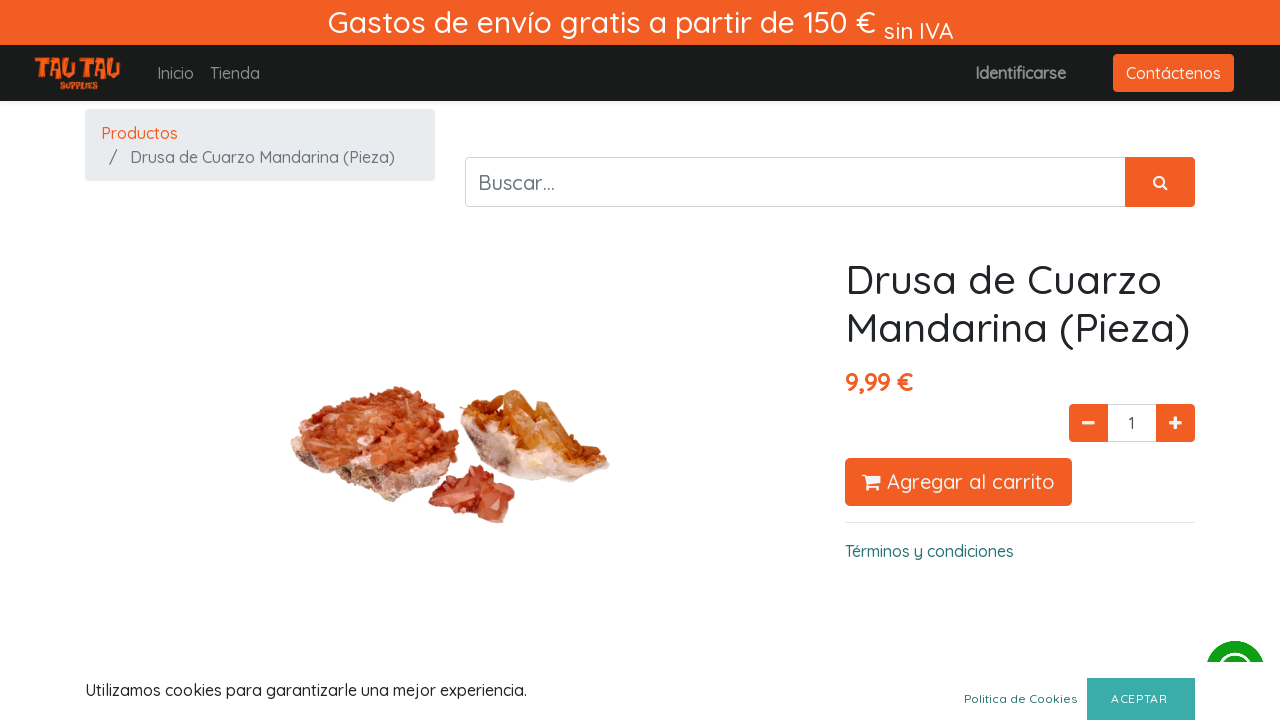

--- FILE ---
content_type: text/html; charset=utf-8
request_url: https://tau-tau.es/shop/drusa-de-cuarzo-mandarina-pieza-6490
body_size: 23339
content:

    
    
    
    <!DOCTYPE html>
        
        
            
        
    <html lang="es-ES" data-website-id="1" data-oe-company-name="Encarnación Perálvarez Leiva">
            
        
            
            
            
            
                
            
        
        
    <head>
                <meta charset="utf-8"/>
                <meta http-equiv="X-UA-Compatible" content="IE=edge,chrome=1"/>
            <meta name="viewport" content="width=device-width, initial-scale=1, user-scalable=no"/>
        <meta name="generator" content="Odoo"/>
        
        
        
            
            
            
        
        
        
            
            
            
            
                
                    
                        <meta property="og:type" content="website"/>
                    
                
                    
                        <meta property="og:title" content="Drusa de Cuarzo Mandarina (Pieza)"/>
                    
                
                    
                        <meta property="og:site_name" content="Encarnación Perálvarez Leiva"/>
                    
                
                    
                        <meta property="og:url" content="http://tau-tau.es/shop/drusa-de-cuarzo-mandarina-pieza-6490"/>
                    
                
                    
                        <meta property="og:image" content="http://tau-tau.es/web/image/product.template/6490/image_1024?unique=a617450"/>
                    
                
                    
                        <meta property="og:description"/>
                    
                
            
            
            
            
                
                    <meta name="twitter:card" content="summary_large_image"/>
                
                    <meta name="twitter:title" content="Drusa de Cuarzo Mandarina (Pieza)"/>
                
                    <meta name="twitter:image" content="http://tau-tau.es/web/image/product.template/6490/image_1024?unique=a617450"/>
                
                    <meta name="twitter:description"/>
                
            
        

        
        
            
            
        
        <link rel="canonical" href="http://tau-tau.es/shop/drusa-de-cuarzo-mandarina-pieza-6490"/>
        
        <link rel="preconnect" href="https://fonts.gstatic.com/" crossorigin=""/>
    
        

                <title> Drusa de Cuarzo Mandarina (Pieza) | Tau Tau </title>
                <link type="image/x-icon" rel="shortcut icon" href="/web/image/website/1/favicon?unique=acc479c"/>
            <link rel="preload" href="/web/static/lib/fontawesome/fonts/fontawesome-webfont.woff2?v=4.7.0" as="font" crossorigin=""/>
            <link type="text/css" rel="stylesheet" href="/web/content/56914-983c213/1/web.assets_common.css" data-asset-xmlid="web.assets_common" data-asset-version="983c213"/>
            <link rel="preconnect" href="https://fonts.googleapis.com"/>
            <link rel="preconnect" href="https://fonts.gstatic.com"/>
            <link href="https://fonts.googleapis.com/css2?family=Mochiy+Pop+One&amp;family=Quicksand:wght@500&amp;display=swap" rel="stylesheet"/>
            <link type="text/css" rel="stylesheet" href="/web/content/59331-58e3cfa/1/web.assets_frontend.css" data-asset-xmlid="web.assets_frontend" data-asset-version="58e3cfa"/>
        
    
        

                <script id="web.layout.odooscript" type="text/javascript">
                    var odoo = {
                        csrf_token: "0c8329ea65bde8e115bb5541ccd24913916309e7o1801446090",
                        debug: "",
                    };
                </script>
            <script type="text/javascript">
                odoo.session_info = {"is_admin": false, "is_system": false, "is_website_user": true, "user_id": false, "is_frontend": true, "translationURL": "/website/translations", "cache_hashes": {"translations": "c213aeab0f0de122c077fc4ebfd4841db5ddd3d3"}, "lang_url_code": "es"};
                if (!/(^|;\s)tz=/.test(document.cookie)) {
                    const userTZ = Intl.DateTimeFormat().resolvedOptions().timeZone;
                    document.cookie = `tz=${userTZ}; path=/`;
                }
            </script>
            <script defer="defer" type="text/javascript" src="/web/content/226-a9e7572/1/web.assets_common_minimal_js.js" data-asset-xmlid="web.assets_common_minimal_js" data-asset-version="a9e7572"></script>
            <script defer="defer" type="text/javascript" src="/web/content/227-9ad155a/1/web.assets_frontend_minimal_js.js" data-asset-xmlid="web.assets_frontend_minimal_js" data-asset-version="9ad155a"></script>
            
        
    
            <script defer="defer" type="text/javascript" data-src="/web/content/56915-e74eef7/1/web.assets_common_lazy.js" data-asset-xmlid="web.assets_common_lazy" data-asset-version="e74eef7"></script>
            <script defer="defer" type="text/javascript" data-src="/web/content/59334-6dd00de/1/web.assets_frontend_lazy.js" data-asset-xmlid="web.assets_frontend_lazy" data-asset-version="6dd00de"></script>
        
    
        
                
               
                
            
        <script src="https://eu1-config.doofinder.com/2.x/89d9ee69-01e3-4963-8247-f7fb2dcd054d.js" async></script>
    </head>
            <body class="">
                
        
    
            
            
        <div id="wrapwrap" class="   ">
                
            <div class="header-info-container nbs-bg-muted">
                <div class="container">
                    <div class="row">
                        <div class="col-12 text-center">
                            <span class="">
                             Gastos de envío gratis a partir de 150 € <sub>sin IVA</sub>
                            </span>
                        </div>
                    </div>
                </div>
            </div>
        <header id="top" data-anchor="true" data-name="Header" class="  o_header_standard">
                    <nav data-name="Navbar" class="navbar navbar-expand-lg navbar-dark bg-dark o_colored_level o_cc shadow-sm">
            <div id="top_menu_container" class="container-fluid">
                
                
    <a href="/" class="navbar-brand logo mr-4">
            <span role="img" aria-label="Logo of Tau Tau" title="Tau Tau"><img src="/web/image/website/1/logo/Tau%20Tau?unique=acc479c" class="img img-fluid" alt="Tau Tau" loading="lazy"/></span>
        </a>
    

                
                
    <button type="button" data-toggle="collapse" data-target="#top_menu_collapse" class="navbar-toggler ml-auto">
        <span class="navbar-toggler-icon o_not_editable"></span>
    </button>

                
                <div id="top_menu_collapse" class="collapse navbar-collapse order-last order-lg-0">
                    
    <ul id="top_menu" class="nav navbar-nav o_menu_loading flex-grow-1">
        
                        
                        
                        
                            
    
    <li class="nav-item">
        <a role="menuitem" href="/" class="nav-link ">
            <span>Inicio</span>
        </a>
    </li>
    

                        
                            
    
    <li class="nav-item">
        <a role="menuitem" href="/shop" class="nav-link ">
            <span>Tienda</span>
        </a>
    </li>
    

                        
            
        
        
        <li class="nav-item mx-lg-3 divider d-none"></li> 
        <li class="o_wsale_my_cart  nav-item mx-lg-3">
            
        </li>
    
        
                        
                        
            <li class="nav-item ml-lg-auto o_no_autohide_item">
                <a href="/web/login" class="nav-link font-weight-bold">Identificarse</a>
            </li>
        
                        
                        
        
        
            
        
    
    
                    
    
            
            
        
        
    
        
        
    
        
    
        </ul>

                </div>
                
                
                
                <div class="oe_structure oe_structure_solo" id="oe_structure_header_default_1">
            <section class="s_text_block" data-snippet="s_text_block" data-name="Text">
                <div class="container">
                    <a href="/contactus" class="btn btn-primary ml-4">Contáctenos</a>
                </div>
            </section>
        </div>
    </div>
        </nav>
    </header>
                <main>
                    
            
        
        
        <div itemscope="itemscope" itemtype="http://schema.org/Product" id="wrap" class="js_sale ecom-zoomable zoomodoo-next">
            <section id="product_detail" class="container py-2 oe_website_sale " data-view-track="1">
                <div class="row">
                    <div class="col-md-4">
                        <ol class="breadcrumb">
                            <li class="breadcrumb-item">
                                <a href="/shop">Productos</a>
                            </li>
                            
                            <li class="breadcrumb-item active">
                                <span>Drusa de Cuarzo Mandarina (Pieza)</span>
                            </li>
                        </ol>
                    </div>
                    <div class="col-md-8">
                        <div class="form-inline justify-content-end">
                            
        
    <form method="get" class="o_wsale_products_searchbar_form o_wait_lazy_js " action="/shop">
                <div role="search" class="input-group">
        
        <input type="search" name="search" class="search-query form-control oe_search_box" data-limit="5" data-display-description="true" data-display-price="true" data-display-image="true" placeholder="Buscar…"/>
        <div class="input-group-append">
            <button type="submit" class="btn btn-primary oe_search_button" aria-label="Búsqueda" title="Búsqueda"><i class="fa fa-search"></i></button>
        </div>
    </div>

                <input name="order" type="hidden" class="o_wsale_search_order_by" value=""/>
                
            
            
        
            </form>
        
    
                            
        
        <div class="dropdown d-none ml-2">
            
            <a role="button" href="#" class="dropdown-toggle btn btn-secondary" data-toggle="dropdown">
                Tarifa pública
            </a>
            <div class="dropdown-menu" role="menu">
                
                    <a role="menuitem" class="dropdown-item" href="/shop/change_pricelist/1">
                        <span class="switcher_pricelist" data-pl_id="1">Tarifa pública</span>
                    </a>
                
            </div>
        </div>
    
                        </div>
                    </div>
                </div>
                <div class="row">
                    <div class="col-md-6 col-xl-8">
                        
        
        <div id="o-carousel-product" class="carousel slide" data-ride="carousel" data-interval="0">
            <div class="carousel-outer position-relative">
                <div class="carousel-inner h-100">
                    
                        <div class="carousel-item h-100 active">
                            <div class="d-flex align-items-center justify-content-center h-100"><img src="/web/image/product.product/13775/image_1024/Drusa%20de%20Cuarzo%20Mandarina%20%28Pieza%29?unique=a617450" class="img img-fluid product_detail_img mh-100" alt="Drusa de Cuarzo Mandarina (Pieza)" loading="lazy"/></div>
                        </div>
                    
                </div>
                
            </div>
            <div class="d-none d-md-block text-center">
                
            </div>
        </div>
    
                    </div>
                    <div class="col-md-6 col-xl-4" id="product_details">
                        <h1 itemprop="name">Drusa de Cuarzo Mandarina (Pieza)</h1>
                        <span itemprop="url" style="display:none;">/shop/drusa-de-cuarzo-mandarina-pieza-6490</span>
                        <form action="/shop/cart/update" method="POST">
                            <input type="hidden" name="csrf_token" value="0c8329ea65bde8e115bb5541ccd24913916309e7o1801446090"/>
                            <div class="js_product js_main_product">
                                
                                    <input type="hidden" class="product_id" name="product_id" value="13775"/>
                                    <input type="hidden" class="product_template_id" name="product_template_id" value="6490"/>
                                    
                                        <ul class="d-none js_add_cart_variants" data-attribute_exclusions="{'exclusions: []'}"></ul>
                                    
                                
                                
      <div itemprop="offers" itemscope="itemscope" itemtype="http://schema.org/Offer" class="product_price mt16">
          <h4 class="oe_price_h4 css_editable_mode_hidden">
              <span data-oe-type="monetary" data-oe-expression="combination_info['list_price']" style="text-decoration: line-through; white-space: nowrap;" class="text-danger oe_default_price d-none"><span class="oe_currency_value">9,99</span> €</span>
              <b data-oe-type="monetary" data-oe-expression="combination_info['price']" class="oe_price" style="white-space: nowrap;"><span class="oe_currency_value">9,99</span> €</b>
              <span itemprop="price" style="display:none;">9.99</span>
              <span itemprop="priceCurrency" style="display:none;">EUR</span>
          </h4>
          <h4 class="css_non_editable_mode_hidden decimal_precision" data-precision="2">
            <span><span class="oe_currency_value">8,26</span> €</span>
          </h4>
      </div>
    
                                <p class="css_not_available_msg alert alert-warning">Esta combinación no existe.</p>
                                
        <div class="css_quantity input-group" contenteditable="false">
            <div class="input-group-prepend">
                <a class="btn btn-secondary js_add_cart_json" aria-label="Quitar uno" title="Quitar uno" href="#">
                    <i class="fa fa-minus"></i>
                </a>
            </div>
            <input type="text" class="form-control quantity" data-min="1" name="add_qty" value="1"/>
            <div class="input-group-append">
                <a class="btn btn-secondary float_left js_add_cart_json" aria-label="Agregue uno" title="Agregue uno" href="#">
                    <i class="fa fa-plus"></i>
                </a>
            </div>
        </div>
      <a role="button" id="add_to_cart" class="btn btn-primary btn-lg mt16 js_check_product a-submit d-block d-sm-inline-block" href="#">
                                    <i class="fa fa-shopping-cart"></i> Agregar al carrito
                                </a>
      <div class="availability_messages o_not_editable"></div>
    
                                <div id="product_option_block"></div></div>
                        </form>
                        
                        <div>
                            
                            
            

            
        <div id="product_attributes_simple">
                                
                                <p class="text-muted">
                                    
                                    
                                </p>
                            </div>
                        </div>
                        <hr/>
                    
    <p class="text-muted"><a href="/legal/shipping" data-original-title="" title="" aria-describedby="tooltip311966">Términos y condiciones</a><br/>&nbsp;</p>
  </div>
                </div>
            </section>
            <div class="container py-5">
                <div itemprop="description" class="oe_structure oe_empty mt16" id="product_full_description">Los cristales de cuarzo son considerados una síntesis de la vida y un microcosmos del Universo.<br>
<br>
El cristal de cuarzo favorece la conexión con nuestra propia luz y alegría y suele ser usado para meditar, aunque no se recomienda usarlo antes de dormir ya que es activador. En forma de drusa ayuda a dinamizar y limpiar la energía del espacio y también de los objetos que se le coloquen encima.<br>
<br>
Tamaño aproximado de las piezas: 4 - 7 cm.<br>
<br>
Procedencia: Brasil.<br>
<br>
Las piezas que se entregarán son similares a las de las fotografías.<br>
<br>
Precio por Unidad.</div>
            
        </div>
        </div>
    
                </main>
                <footer class="">
      <div class="footer_container py-5">
        <div class="footer-top">
          <div class="container text-center">
            <div class="row pt-5">
              <div class="col-lg-4 col-md-4 col-sm-12 col-xs-12">
                <div class="foo-about widget">
                  <h3 class="glitch" data-text="Info">Información</h3>
                  <ul class="footer-ul footer-menu">
                    
                      
    
    <li class="">
        <a role="menuitem" href="/" class=" ">
            <span>Inicio</span>
        </a>
    </li>
    

                    
                      
    
    <li class="">
        <a role="menuitem" href="/shop" class=" ">
            <span>Tienda</span>
        </a>
    </li>
    

                    
                    <li>
                      <a href="/web/signup">Crear una cuenta</a>
                    </li>
                  </ul>
                  

        <ul class="footer-ul footer-menu">
            <li>
                <a href="/legal/advice">Aviso legal</a>
            </li>
            <li>
                <a href="/legal/privacy">Politica de privacidad</a>
            </li>
            <li>
                <a href="/legal/terms">Terminos y condiciones</a>
            </li>
            <li>
                <a href="/cookie-policy">Política de cookies</a>
            </li>
            <li>
                <a href="/legal/shipping">Envios y devoluciones</a>
            </li>
        </ul>

    
                </div>
              </div>
              <div class="col-lg-4 col-md-4 col-sm-12 col-xs-12">
                <div class="foo-twitt widget">
                  <h3 class="glitch" data-text="Contact">Contacto
                                        </h3>
                  <p>
                                            Tau Tau Supplies
                                            <br/>
                                            C/ Mercurio nº 8
                                            <br/>
                                            14014 - Córdoba (España)
                                            <br/>
                                            957 437 900
                                            <br/>
                                            info@tau-tau.es
                                        
                                        </p>
                  <h3>Horario
                                        </h3>
                  <h5>Invierno De 9:00 a 17:00 </h5>
                  <br/>
                  <h5>Verano
                                        De 9:00 a 15:00
                                    </h5>
                </div>
              </div>
              <div class="col-lg-4 col-md-4 col-sm-12 col-xs-12">
                <div class="foo-about widget">
                  <h3 class="glitch" data-text="My account">Mi cuenta</h3>
                  <ul class="list-unstyled footer_bar" id="informacion">
                    <li>
                      <a href="/web">Ver mis mensajes y pedidos</a>
                    </li>
                    <li>
                      <a href="/web/session/logout?redirect=/">Desconectar</a>
                    </li>
                  </ul>
                </div>
              </div>
            </div>
          </div>
        </div>
        <div class="footer-bottom">
          <div class="container-fluid">
            <div class="row">
              <div class="col-lg-12 col-md-12 col-sm-12 col-xs-12 pd-0">
                <div class="copyright float-left">
                  <p>
                                            © 2022 TAU TAU. Design by
                                            <a href="https://netbss.com/" target="_blank"></a>
                                            Netbss.
                                        </p>
                </div>
                <div class="foo-social float-right">
                  <ul class="list-inline">
                    <li class="list-inline-item">
                      <a href="https://www.facebook.com/chango.distribucion" target="_blank">Facebook
                                                </a>
                    </li>
                    
                    
                    
                    
                    
                    <li class="list-inline-item">
                      <a href="https://www.instagram.com/tau_tau_supplies/" target="_blank">Instagram
                                                </a>
                    </li>
                  </ul>
                </div>
              </div>
            </div>
          </div>
        </div>
      </div>
    </footer>
            <div class="whatsapp_icon_float">
                <a target="_blank" href="https://wa.me/+34693328999">
                    <img src="/nbs_website_whatsapp/static/src/img/wp_img.png" loading="lazy"/>
                </a>
            </div>
        
  <div id="website_cookies_bar" class="s_popup o_snippet_invisible o_no_save" data-name="Cookies Bar" data-vcss="001" data-invisible="1">
      <div class="modal modal_shown s_popup_no_backdrop o_cookies_discrete s_popup_bottom" data-show-after="500" data-display="afterDelay" data-consents-duration="999" data-focus="false" data-backdrop="false" data-keyboard="false" tabindex="-1" role="dialog" style="display: none;" aria-hidden="true">
        <div class="modal-dialog d-flex s_popup_size_full">
          <div class="modal-content oe_structure">
            <section class="o_colored_level o_cc o_cc1">
              <div class="container">
                <div class="row">
                  <div class="col-lg-8 pt16 o_colored_level">
                    <p>Utilizamos cookies para garantizarle una mejor experiencia.</p>
                  </div>
                  <div class="col-lg-4 pt16 text-right o_colored_level" style="">
                    <a href="/cookie-policy" class="btn btn-link btn-sm o_cookies_bar_text_policy" data-original-title="" title="">Politica de Cookies</a>
                    <a href="#" role="button" class="btn btn-primary flat js_close_popup o_cookies_bar_text_button" data-original-title="" title="">aceptar&nbsp;</a>
                  </div>
                </div>
              </div>
            </section>
          </div>
        </div>
      </div>
    </div>
  
            </div>
        
    
        
        
    </body>
        </html>
    


--- FILE ---
content_type: text/javascript
request_url: https://eu1-config.doofinder.com/2.x/89d9ee69-01e3-4963-8247-f7fb2dcd054d.js
body_size: 553
content:
(function (l, a, y, e, r, s, _) {
  l['DoofinderAppsObject'] = r; l[r] = l[r] || function () { (l[r].q = l[r].q || []).push(arguments) };
  s = a.createElement(y); s.async = 1; s.src = e; _ = a.getElementsByTagName(y)[0]; _.parentNode.insertBefore(s, _)
})(window, document, 'script', 'https://cdn.doofinder.com/apps/loader/2.x/loader.min.js', 'doofinderApp');

doofinderApp("config", "store", "89d9ee69-01e3-4963-8247-f7fb2dcd054d")
doofinderApp("config", "zone", "eu1")

doofinderApp("config", "settings",
[{"vsn":"1.0","apps":[{"name":"layer","type":"search","options":{"trigger":".","zone":"eu1-b","url_hash":true},"overrides":{"autoload":{"mobile":null,"desktop":null},"layout":"Fullscreen","custom_css":{"mobile":[],"desktop":[]},"custom_properties":{"mobile":[],"desktop":[]},"search_query_retention":true}}],"settings":{"defaults":{"currency":"EUR","language":"es","hashid":"21f2818caf05176e06b38adf45e02c34"},"account_code":"00f43d448af5a87fc5018de707e0e5","search_engines":{},"checkout_css_selector":null,"checkout_summary_urls":[],"checkout_confirmation_urls":[],"sales_api_integration":false,"require_cookies_consent":false,"page_type_mappings":[{"id":318630,"type":"category_pages","match_conditions":[]},{"id":318631,"type":"home","match_conditions":[]},{"id":318632,"type":"product_pages","match_conditions":[]},{"id":318633,"type":"shopping_cart","match_conditions":[]}],"register_visits":true,"register_checkouts":false,"ga4_integration":false,"integrations_list":[],"platform_integration_type":"other"}}])